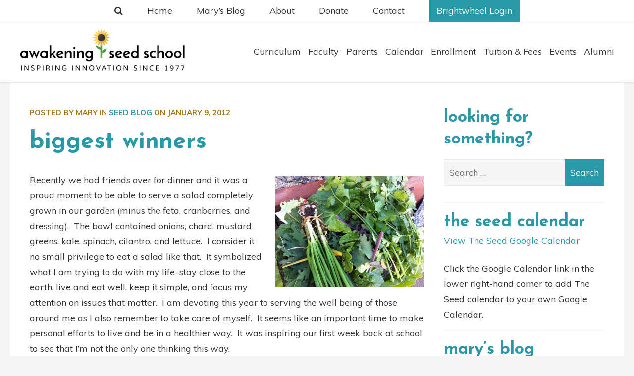

--- FILE ---
content_type: text/html; charset=UTF-8
request_url: https://www.awakeningseedschool.org/2012/01/biggest-winners/
body_size: 16204
content:
<!DOCTYPE html>
<!--[if IE 9]><html class="lt-ie10" lang="en"> <![endif]-->
<!--[if gt IE 8]><!--> <html lang="en"> <!--<![endif]-->
<html lang="en">
<head>
<!-- DO 8/26/25 -->
<!-- Google Tag Manager -->
<script>(function(w,d,s,l,i){w[l]=w[l]||[];w[l].push({'gtm.start':
new Date().getTime(),event:'gtm.js'});var f=d.getElementsByTagName(s)[0],
j=d.createElement(s),dl=l!='dataLayer'?'&l='+l:'';j.async=true;j.src=
'https://www.googletagmanager.com/gtm.js?id='+i+dl;f.parentNode.insertBefore(j,f);
})(window,document,'script','dataLayer','GTM-578SJ4B7');</script>
<!-- End Google Tag Manager -->	
<meta charset="UTF-8">
	<meta name="viewport" content="width=device-width, initial-scale=1.0, maximum-scale=1.0, minimum-scale=1.0, user-scalable=no">
	<meta http-equiv="X-UA-Compatible" content="IE=edge,chrome=1">
	<link rel="shortcut icon" href="https://www.awakeningseedschool.org/wp-content/themes/awakening-seed/images/favicon.png">
	<meta name='robots' content='index, follow, max-image-preview:large, max-snippet:-1, max-video-preview:-1' />

	<!-- This site is optimized with the Yoast SEO plugin v26.8 - https://yoast.com/product/yoast-seo-wordpress/ -->
	<title>Biggest Winners - Awakening Seed School</title>
	<link rel="canonical" href="https://www.awakeningseedschool.org/2012/01/biggest-winners/" />
	<meta property="og:locale" content="en_US" />
	<meta property="og:type" content="article" />
	<meta property="og:title" content="Biggest Winners - Awakening Seed School" />
	<meta property="og:description" content="Recently we had friends over for dinner and it was a proud moment to be able to serve a salad completely grown in our garden (minus the feta, cranberries, and dressing).  The bowl contained onions, chard, mustard greens, kale, spinach, cilantro, and lettuce.  I consider it no small privilege to eat a salad like that.  . . ." />
	<meta property="og:url" content="https://www.awakeningseedschool.org/2012/01/biggest-winners/" />
	<meta property="og:site_name" content="Awakening Seed School" />
	<meta property="article:published_time" content="2012-01-09T21:21:42+00:00" />
	<meta property="article:modified_time" content="2016-05-01T16:03:33+00:00" />
	<meta property="og:image" content="https://www.awakeningseedschool.org/wp-content/uploads/2012/01/IMG_6319-300x224.jpg" />
	<meta name="author" content="Mary" />
	<meta name="twitter:card" content="summary_large_image" />
	<meta name="twitter:label1" content="Written by" />
	<meta name="twitter:data1" content="Mary" />
	<meta name="twitter:label2" content="Est. reading time" />
	<meta name="twitter:data2" content="2 minutes" />
	<script type="application/ld+json" class="yoast-schema-graph">{"@context":"https://schema.org","@graph":[{"@type":"Article","@id":"https://www.awakeningseedschool.org/2012/01/biggest-winners/#article","isPartOf":{"@id":"https://www.awakeningseedschool.org/2012/01/biggest-winners/"},"author":{"name":"Mary","@id":"https://www.awakeningseedschool.org/#/schema/person/50698fe43a92e35133c1b7719e77f669"},"headline":"Biggest Winners","datePublished":"2012-01-09T21:21:42+00:00","dateModified":"2016-05-01T16:03:33+00:00","mainEntityOfPage":{"@id":"https://www.awakeningseedschool.org/2012/01/biggest-winners/"},"wordCount":429,"commentCount":1,"image":{"@id":"https://www.awakeningseedschool.org/2012/01/biggest-winners/#primaryimage"},"thumbnailUrl":"https://www.awakeningseedschool.org/wp-content/uploads/2012/01/IMG_6319-300x224.jpg","articleSection":["Seed Blog"],"inLanguage":"en-US","potentialAction":[{"@type":"CommentAction","name":"Comment","target":["https://www.awakeningseedschool.org/2012/01/biggest-winners/#respond"]}]},{"@type":"WebPage","@id":"https://www.awakeningseedschool.org/2012/01/biggest-winners/","url":"https://www.awakeningseedschool.org/2012/01/biggest-winners/","name":"Biggest Winners - Awakening Seed School","isPartOf":{"@id":"https://www.awakeningseedschool.org/#website"},"primaryImageOfPage":{"@id":"https://www.awakeningseedschool.org/2012/01/biggest-winners/#primaryimage"},"image":{"@id":"https://www.awakeningseedschool.org/2012/01/biggest-winners/#primaryimage"},"thumbnailUrl":"https://www.awakeningseedschool.org/wp-content/uploads/2012/01/IMG_6319-300x224.jpg","datePublished":"2012-01-09T21:21:42+00:00","dateModified":"2016-05-01T16:03:33+00:00","author":{"@id":"https://www.awakeningseedschool.org/#/schema/person/50698fe43a92e35133c1b7719e77f669"},"breadcrumb":{"@id":"https://www.awakeningseedschool.org/2012/01/biggest-winners/#breadcrumb"},"inLanguage":"en-US","potentialAction":[{"@type":"ReadAction","target":["https://www.awakeningseedschool.org/2012/01/biggest-winners/"]}]},{"@type":"ImageObject","inLanguage":"en-US","@id":"https://www.awakeningseedschool.org/2012/01/biggest-winners/#primaryimage","url":"https://www.awakeningseedschool.org/wp-content/uploads/2012/01/IMG_6319.jpg","contentUrl":"https://www.awakeningseedschool.org/wp-content/uploads/2012/01/IMG_6319.jpg","width":2592,"height":1936},{"@type":"BreadcrumbList","@id":"https://www.awakeningseedschool.org/2012/01/biggest-winners/#breadcrumb","itemListElement":[{"@type":"ListItem","position":1,"name":"Home","item":"https://www.awakeningseedschool.org/"},{"@type":"ListItem","position":2,"name":"Mary&#8217;s Blog","item":"https://www.awakeningseedschool.org/marys-blog/"},{"@type":"ListItem","position":3,"name":"Biggest Winners"}]},{"@type":"WebSite","@id":"https://www.awakeningseedschool.org/#website","url":"https://www.awakeningseedschool.org/","name":"Awakening Seed School","description":"Inspiring Innovation Since 1977","potentialAction":[{"@type":"SearchAction","target":{"@type":"EntryPoint","urlTemplate":"https://www.awakeningseedschool.org/?s={search_term_string}"},"query-input":{"@type":"PropertyValueSpecification","valueRequired":true,"valueName":"search_term_string"}}],"inLanguage":"en-US"},{"@type":"Person","@id":"https://www.awakeningseedschool.org/#/schema/person/50698fe43a92e35133c1b7719e77f669","name":"Mary","image":{"@type":"ImageObject","inLanguage":"en-US","@id":"https://www.awakeningseedschool.org/#/schema/person/image/","url":"https://secure.gravatar.com/avatar/eeb4330e09dba77f99325676fad46288ea0a24633fb2e7f07590d70bacdda3e8?s=96&d=mm&r=g","contentUrl":"https://secure.gravatar.com/avatar/eeb4330e09dba77f99325676fad46288ea0a24633fb2e7f07590d70bacdda3e8?s=96&d=mm&r=g","caption":"Mary"},"sameAs":["https://www.awakeningseedschool.org"]}]}</script>
	<!-- / Yoast SEO plugin. -->


<link rel='dns-prefetch' href='//maxcdn.bootstrapcdn.com' />
<link rel='dns-prefetch' href='//fonts.googleapis.com' />
<link rel="alternate" type="application/rss+xml" title="Awakening Seed School &raquo; Biggest Winners Comments Feed" href="https://www.awakeningseedschool.org/2012/01/biggest-winners/feed/" />
<link rel="alternate" title="oEmbed (JSON)" type="application/json+oembed" href="https://www.awakeningseedschool.org/wp-json/oembed/1.0/embed?url=https%3A%2F%2Fwww.awakeningseedschool.org%2F2012%2F01%2Fbiggest-winners%2F" />
<link rel="alternate" title="oEmbed (XML)" type="text/xml+oembed" href="https://www.awakeningseedschool.org/wp-json/oembed/1.0/embed?url=https%3A%2F%2Fwww.awakeningseedschool.org%2F2012%2F01%2Fbiggest-winners%2F&#038;format=xml" />
<style id='wp-img-auto-sizes-contain-inline-css' type='text/css'>
img:is([sizes=auto i],[sizes^="auto," i]){contain-intrinsic-size:3000px 1500px}
/*# sourceURL=wp-img-auto-sizes-contain-inline-css */
</style>
<style id='wp-block-library-inline-css' type='text/css'>
:root{--wp-block-synced-color:#7a00df;--wp-block-synced-color--rgb:122,0,223;--wp-bound-block-color:var(--wp-block-synced-color);--wp-editor-canvas-background:#ddd;--wp-admin-theme-color:#007cba;--wp-admin-theme-color--rgb:0,124,186;--wp-admin-theme-color-darker-10:#006ba1;--wp-admin-theme-color-darker-10--rgb:0,107,160.5;--wp-admin-theme-color-darker-20:#005a87;--wp-admin-theme-color-darker-20--rgb:0,90,135;--wp-admin-border-width-focus:2px}@media (min-resolution:192dpi){:root{--wp-admin-border-width-focus:1.5px}}.wp-element-button{cursor:pointer}:root .has-very-light-gray-background-color{background-color:#eee}:root .has-very-dark-gray-background-color{background-color:#313131}:root .has-very-light-gray-color{color:#eee}:root .has-very-dark-gray-color{color:#313131}:root .has-vivid-green-cyan-to-vivid-cyan-blue-gradient-background{background:linear-gradient(135deg,#00d084,#0693e3)}:root .has-purple-crush-gradient-background{background:linear-gradient(135deg,#34e2e4,#4721fb 50%,#ab1dfe)}:root .has-hazy-dawn-gradient-background{background:linear-gradient(135deg,#faaca8,#dad0ec)}:root .has-subdued-olive-gradient-background{background:linear-gradient(135deg,#fafae1,#67a671)}:root .has-atomic-cream-gradient-background{background:linear-gradient(135deg,#fdd79a,#004a59)}:root .has-nightshade-gradient-background{background:linear-gradient(135deg,#330968,#31cdcf)}:root .has-midnight-gradient-background{background:linear-gradient(135deg,#020381,#2874fc)}:root{--wp--preset--font-size--normal:16px;--wp--preset--font-size--huge:42px}.has-regular-font-size{font-size:1em}.has-larger-font-size{font-size:2.625em}.has-normal-font-size{font-size:var(--wp--preset--font-size--normal)}.has-huge-font-size{font-size:var(--wp--preset--font-size--huge)}.has-text-align-center{text-align:center}.has-text-align-left{text-align:left}.has-text-align-right{text-align:right}.has-fit-text{white-space:nowrap!important}#end-resizable-editor-section{display:none}.aligncenter{clear:both}.items-justified-left{justify-content:flex-start}.items-justified-center{justify-content:center}.items-justified-right{justify-content:flex-end}.items-justified-space-between{justify-content:space-between}.screen-reader-text{border:0;clip-path:inset(50%);height:1px;margin:-1px;overflow:hidden;padding:0;position:absolute;width:1px;word-wrap:normal!important}.screen-reader-text:focus{background-color:#ddd;clip-path:none;color:#444;display:block;font-size:1em;height:auto;left:5px;line-height:normal;padding:15px 23px 14px;text-decoration:none;top:5px;width:auto;z-index:100000}html :where(.has-border-color){border-style:solid}html :where([style*=border-top-color]){border-top-style:solid}html :where([style*=border-right-color]){border-right-style:solid}html :where([style*=border-bottom-color]){border-bottom-style:solid}html :where([style*=border-left-color]){border-left-style:solid}html :where([style*=border-width]){border-style:solid}html :where([style*=border-top-width]){border-top-style:solid}html :where([style*=border-right-width]){border-right-style:solid}html :where([style*=border-bottom-width]){border-bottom-style:solid}html :where([style*=border-left-width]){border-left-style:solid}html :where(img[class*=wp-image-]){height:auto;max-width:100%}:where(figure){margin:0 0 1em}html :where(.is-position-sticky){--wp-admin--admin-bar--position-offset:var(--wp-admin--admin-bar--height,0px)}@media screen and (max-width:600px){html :where(.is-position-sticky){--wp-admin--admin-bar--position-offset:0px}}

/*# sourceURL=wp-block-library-inline-css */
</style><style id='wp-block-heading-inline-css' type='text/css'>
h1:where(.wp-block-heading).has-background,h2:where(.wp-block-heading).has-background,h3:where(.wp-block-heading).has-background,h4:where(.wp-block-heading).has-background,h5:where(.wp-block-heading).has-background,h6:where(.wp-block-heading).has-background{padding:1.25em 2.375em}h1.has-text-align-left[style*=writing-mode]:where([style*=vertical-lr]),h1.has-text-align-right[style*=writing-mode]:where([style*=vertical-rl]),h2.has-text-align-left[style*=writing-mode]:where([style*=vertical-lr]),h2.has-text-align-right[style*=writing-mode]:where([style*=vertical-rl]),h3.has-text-align-left[style*=writing-mode]:where([style*=vertical-lr]),h3.has-text-align-right[style*=writing-mode]:where([style*=vertical-rl]),h4.has-text-align-left[style*=writing-mode]:where([style*=vertical-lr]),h4.has-text-align-right[style*=writing-mode]:where([style*=vertical-rl]),h5.has-text-align-left[style*=writing-mode]:where([style*=vertical-lr]),h5.has-text-align-right[style*=writing-mode]:where([style*=vertical-rl]),h6.has-text-align-left[style*=writing-mode]:where([style*=vertical-lr]),h6.has-text-align-right[style*=writing-mode]:where([style*=vertical-rl]){rotate:180deg}
/*# sourceURL=https://www.awakeningseedschool.org/wp-includes/blocks/heading/style.min.css */
</style>
<style id='wp-block-image-inline-css' type='text/css'>
.wp-block-image>a,.wp-block-image>figure>a{display:inline-block}.wp-block-image img{box-sizing:border-box;height:auto;max-width:100%;vertical-align:bottom}@media not (prefers-reduced-motion){.wp-block-image img.hide{visibility:hidden}.wp-block-image img.show{animation:show-content-image .4s}}.wp-block-image[style*=border-radius] img,.wp-block-image[style*=border-radius]>a{border-radius:inherit}.wp-block-image.has-custom-border img{box-sizing:border-box}.wp-block-image.aligncenter{text-align:center}.wp-block-image.alignfull>a,.wp-block-image.alignwide>a{width:100%}.wp-block-image.alignfull img,.wp-block-image.alignwide img{height:auto;width:100%}.wp-block-image .aligncenter,.wp-block-image .alignleft,.wp-block-image .alignright,.wp-block-image.aligncenter,.wp-block-image.alignleft,.wp-block-image.alignright{display:table}.wp-block-image .aligncenter>figcaption,.wp-block-image .alignleft>figcaption,.wp-block-image .alignright>figcaption,.wp-block-image.aligncenter>figcaption,.wp-block-image.alignleft>figcaption,.wp-block-image.alignright>figcaption{caption-side:bottom;display:table-caption}.wp-block-image .alignleft{float:left;margin:.5em 1em .5em 0}.wp-block-image .alignright{float:right;margin:.5em 0 .5em 1em}.wp-block-image .aligncenter{margin-left:auto;margin-right:auto}.wp-block-image :where(figcaption){margin-bottom:1em;margin-top:.5em}.wp-block-image.is-style-circle-mask img{border-radius:9999px}@supports ((-webkit-mask-image:none) or (mask-image:none)) or (-webkit-mask-image:none){.wp-block-image.is-style-circle-mask img{border-radius:0;-webkit-mask-image:url('data:image/svg+xml;utf8,<svg viewBox="0 0 100 100" xmlns="http://www.w3.org/2000/svg"><circle cx="50" cy="50" r="50"/></svg>');mask-image:url('data:image/svg+xml;utf8,<svg viewBox="0 0 100 100" xmlns="http://www.w3.org/2000/svg"><circle cx="50" cy="50" r="50"/></svg>');mask-mode:alpha;-webkit-mask-position:center;mask-position:center;-webkit-mask-repeat:no-repeat;mask-repeat:no-repeat;-webkit-mask-size:contain;mask-size:contain}}:root :where(.wp-block-image.is-style-rounded img,.wp-block-image .is-style-rounded img){border-radius:9999px}.wp-block-image figure{margin:0}.wp-lightbox-container{display:flex;flex-direction:column;position:relative}.wp-lightbox-container img{cursor:zoom-in}.wp-lightbox-container img:hover+button{opacity:1}.wp-lightbox-container button{align-items:center;backdrop-filter:blur(16px) saturate(180%);background-color:#5a5a5a40;border:none;border-radius:4px;cursor:zoom-in;display:flex;height:20px;justify-content:center;opacity:0;padding:0;position:absolute;right:16px;text-align:center;top:16px;width:20px;z-index:100}@media not (prefers-reduced-motion){.wp-lightbox-container button{transition:opacity .2s ease}}.wp-lightbox-container button:focus-visible{outline:3px auto #5a5a5a40;outline:3px auto -webkit-focus-ring-color;outline-offset:3px}.wp-lightbox-container button:hover{cursor:pointer;opacity:1}.wp-lightbox-container button:focus{opacity:1}.wp-lightbox-container button:focus,.wp-lightbox-container button:hover,.wp-lightbox-container button:not(:hover):not(:active):not(.has-background){background-color:#5a5a5a40;border:none}.wp-lightbox-overlay{box-sizing:border-box;cursor:zoom-out;height:100vh;left:0;overflow:hidden;position:fixed;top:0;visibility:hidden;width:100%;z-index:100000}.wp-lightbox-overlay .close-button{align-items:center;cursor:pointer;display:flex;justify-content:center;min-height:40px;min-width:40px;padding:0;position:absolute;right:calc(env(safe-area-inset-right) + 16px);top:calc(env(safe-area-inset-top) + 16px);z-index:5000000}.wp-lightbox-overlay .close-button:focus,.wp-lightbox-overlay .close-button:hover,.wp-lightbox-overlay .close-button:not(:hover):not(:active):not(.has-background){background:none;border:none}.wp-lightbox-overlay .lightbox-image-container{height:var(--wp--lightbox-container-height);left:50%;overflow:hidden;position:absolute;top:50%;transform:translate(-50%,-50%);transform-origin:top left;width:var(--wp--lightbox-container-width);z-index:9999999999}.wp-lightbox-overlay .wp-block-image{align-items:center;box-sizing:border-box;display:flex;height:100%;justify-content:center;margin:0;position:relative;transform-origin:0 0;width:100%;z-index:3000000}.wp-lightbox-overlay .wp-block-image img{height:var(--wp--lightbox-image-height);min-height:var(--wp--lightbox-image-height);min-width:var(--wp--lightbox-image-width);width:var(--wp--lightbox-image-width)}.wp-lightbox-overlay .wp-block-image figcaption{display:none}.wp-lightbox-overlay button{background:none;border:none}.wp-lightbox-overlay .scrim{background-color:#fff;height:100%;opacity:.9;position:absolute;width:100%;z-index:2000000}.wp-lightbox-overlay.active{visibility:visible}@media not (prefers-reduced-motion){.wp-lightbox-overlay.active{animation:turn-on-visibility .25s both}.wp-lightbox-overlay.active img{animation:turn-on-visibility .35s both}.wp-lightbox-overlay.show-closing-animation:not(.active){animation:turn-off-visibility .35s both}.wp-lightbox-overlay.show-closing-animation:not(.active) img{animation:turn-off-visibility .25s both}.wp-lightbox-overlay.zoom.active{animation:none;opacity:1;visibility:visible}.wp-lightbox-overlay.zoom.active .lightbox-image-container{animation:lightbox-zoom-in .4s}.wp-lightbox-overlay.zoom.active .lightbox-image-container img{animation:none}.wp-lightbox-overlay.zoom.active .scrim{animation:turn-on-visibility .4s forwards}.wp-lightbox-overlay.zoom.show-closing-animation:not(.active){animation:none}.wp-lightbox-overlay.zoom.show-closing-animation:not(.active) .lightbox-image-container{animation:lightbox-zoom-out .4s}.wp-lightbox-overlay.zoom.show-closing-animation:not(.active) .lightbox-image-container img{animation:none}.wp-lightbox-overlay.zoom.show-closing-animation:not(.active) .scrim{animation:turn-off-visibility .4s forwards}}@keyframes show-content-image{0%{visibility:hidden}99%{visibility:hidden}to{visibility:visible}}@keyframes turn-on-visibility{0%{opacity:0}to{opacity:1}}@keyframes turn-off-visibility{0%{opacity:1;visibility:visible}99%{opacity:0;visibility:visible}to{opacity:0;visibility:hidden}}@keyframes lightbox-zoom-in{0%{transform:translate(calc((-100vw + var(--wp--lightbox-scrollbar-width))/2 + var(--wp--lightbox-initial-left-position)),calc(-50vh + var(--wp--lightbox-initial-top-position))) scale(var(--wp--lightbox-scale))}to{transform:translate(-50%,-50%) scale(1)}}@keyframes lightbox-zoom-out{0%{transform:translate(-50%,-50%) scale(1);visibility:visible}99%{visibility:visible}to{transform:translate(calc((-100vw + var(--wp--lightbox-scrollbar-width))/2 + var(--wp--lightbox-initial-left-position)),calc(-50vh + var(--wp--lightbox-initial-top-position))) scale(var(--wp--lightbox-scale));visibility:hidden}}
/*# sourceURL=https://www.awakeningseedschool.org/wp-includes/blocks/image/style.min.css */
</style>
<style id='wp-block-columns-inline-css' type='text/css'>
.wp-block-columns{box-sizing:border-box;display:flex;flex-wrap:wrap!important}@media (min-width:782px){.wp-block-columns{flex-wrap:nowrap!important}}.wp-block-columns{align-items:normal!important}.wp-block-columns.are-vertically-aligned-top{align-items:flex-start}.wp-block-columns.are-vertically-aligned-center{align-items:center}.wp-block-columns.are-vertically-aligned-bottom{align-items:flex-end}@media (max-width:781px){.wp-block-columns:not(.is-not-stacked-on-mobile)>.wp-block-column{flex-basis:100%!important}}@media (min-width:782px){.wp-block-columns:not(.is-not-stacked-on-mobile)>.wp-block-column{flex-basis:0;flex-grow:1}.wp-block-columns:not(.is-not-stacked-on-mobile)>.wp-block-column[style*=flex-basis]{flex-grow:0}}.wp-block-columns.is-not-stacked-on-mobile{flex-wrap:nowrap!important}.wp-block-columns.is-not-stacked-on-mobile>.wp-block-column{flex-basis:0;flex-grow:1}.wp-block-columns.is-not-stacked-on-mobile>.wp-block-column[style*=flex-basis]{flex-grow:0}:where(.wp-block-columns){margin-bottom:1.75em}:where(.wp-block-columns.has-background){padding:1.25em 2.375em}.wp-block-column{flex-grow:1;min-width:0;overflow-wrap:break-word;word-break:break-word}.wp-block-column.is-vertically-aligned-top{align-self:flex-start}.wp-block-column.is-vertically-aligned-center{align-self:center}.wp-block-column.is-vertically-aligned-bottom{align-self:flex-end}.wp-block-column.is-vertically-aligned-stretch{align-self:stretch}.wp-block-column.is-vertically-aligned-bottom,.wp-block-column.is-vertically-aligned-center,.wp-block-column.is-vertically-aligned-top{width:100%}
/*# sourceURL=https://www.awakeningseedschool.org/wp-includes/blocks/columns/style.min.css */
</style>
<style id='wp-block-group-inline-css' type='text/css'>
.wp-block-group{box-sizing:border-box}:where(.wp-block-group.wp-block-group-is-layout-constrained){position:relative}
/*# sourceURL=https://www.awakeningseedschool.org/wp-includes/blocks/group/style.min.css */
</style>
<style id='wp-block-paragraph-inline-css' type='text/css'>
.is-small-text{font-size:.875em}.is-regular-text{font-size:1em}.is-large-text{font-size:2.25em}.is-larger-text{font-size:3em}.has-drop-cap:not(:focus):first-letter{float:left;font-size:8.4em;font-style:normal;font-weight:100;line-height:.68;margin:.05em .1em 0 0;text-transform:uppercase}body.rtl .has-drop-cap:not(:focus):first-letter{float:none;margin-left:.1em}p.has-drop-cap.has-background{overflow:hidden}:root :where(p.has-background){padding:1.25em 2.375em}:where(p.has-text-color:not(.has-link-color)) a{color:inherit}p.has-text-align-left[style*="writing-mode:vertical-lr"],p.has-text-align-right[style*="writing-mode:vertical-rl"]{rotate:180deg}
/*# sourceURL=https://www.awakeningseedschool.org/wp-includes/blocks/paragraph/style.min.css */
</style>
<style id='global-styles-inline-css' type='text/css'>
:root{--wp--preset--aspect-ratio--square: 1;--wp--preset--aspect-ratio--4-3: 4/3;--wp--preset--aspect-ratio--3-4: 3/4;--wp--preset--aspect-ratio--3-2: 3/2;--wp--preset--aspect-ratio--2-3: 2/3;--wp--preset--aspect-ratio--16-9: 16/9;--wp--preset--aspect-ratio--9-16: 9/16;--wp--preset--color--black: #000000;--wp--preset--color--cyan-bluish-gray: #abb8c3;--wp--preset--color--white: #ffffff;--wp--preset--color--pale-pink: #f78da7;--wp--preset--color--vivid-red: #cf2e2e;--wp--preset--color--luminous-vivid-orange: #ff6900;--wp--preset--color--luminous-vivid-amber: #fcb900;--wp--preset--color--light-green-cyan: #7bdcb5;--wp--preset--color--vivid-green-cyan: #00d084;--wp--preset--color--pale-cyan-blue: #8ed1fc;--wp--preset--color--vivid-cyan-blue: #0693e3;--wp--preset--color--vivid-purple: #9b51e0;--wp--preset--gradient--vivid-cyan-blue-to-vivid-purple: linear-gradient(135deg,rgb(6,147,227) 0%,rgb(155,81,224) 100%);--wp--preset--gradient--light-green-cyan-to-vivid-green-cyan: linear-gradient(135deg,rgb(122,220,180) 0%,rgb(0,208,130) 100%);--wp--preset--gradient--luminous-vivid-amber-to-luminous-vivid-orange: linear-gradient(135deg,rgb(252,185,0) 0%,rgb(255,105,0) 100%);--wp--preset--gradient--luminous-vivid-orange-to-vivid-red: linear-gradient(135deg,rgb(255,105,0) 0%,rgb(207,46,46) 100%);--wp--preset--gradient--very-light-gray-to-cyan-bluish-gray: linear-gradient(135deg,rgb(238,238,238) 0%,rgb(169,184,195) 100%);--wp--preset--gradient--cool-to-warm-spectrum: linear-gradient(135deg,rgb(74,234,220) 0%,rgb(151,120,209) 20%,rgb(207,42,186) 40%,rgb(238,44,130) 60%,rgb(251,105,98) 80%,rgb(254,248,76) 100%);--wp--preset--gradient--blush-light-purple: linear-gradient(135deg,rgb(255,206,236) 0%,rgb(152,150,240) 100%);--wp--preset--gradient--blush-bordeaux: linear-gradient(135deg,rgb(254,205,165) 0%,rgb(254,45,45) 50%,rgb(107,0,62) 100%);--wp--preset--gradient--luminous-dusk: linear-gradient(135deg,rgb(255,203,112) 0%,rgb(199,81,192) 50%,rgb(65,88,208) 100%);--wp--preset--gradient--pale-ocean: linear-gradient(135deg,rgb(255,245,203) 0%,rgb(182,227,212) 50%,rgb(51,167,181) 100%);--wp--preset--gradient--electric-grass: linear-gradient(135deg,rgb(202,248,128) 0%,rgb(113,206,126) 100%);--wp--preset--gradient--midnight: linear-gradient(135deg,rgb(2,3,129) 0%,rgb(40,116,252) 100%);--wp--preset--font-size--small: 13px;--wp--preset--font-size--medium: 20px;--wp--preset--font-size--large: 36px;--wp--preset--font-size--x-large: 42px;--wp--preset--spacing--20: 0.44rem;--wp--preset--spacing--30: 0.67rem;--wp--preset--spacing--40: 1rem;--wp--preset--spacing--50: 1.5rem;--wp--preset--spacing--60: 2.25rem;--wp--preset--spacing--70: 3.38rem;--wp--preset--spacing--80: 5.06rem;--wp--preset--shadow--natural: 6px 6px 9px rgba(0, 0, 0, 0.2);--wp--preset--shadow--deep: 12px 12px 50px rgba(0, 0, 0, 0.4);--wp--preset--shadow--sharp: 6px 6px 0px rgba(0, 0, 0, 0.2);--wp--preset--shadow--outlined: 6px 6px 0px -3px rgb(255, 255, 255), 6px 6px rgb(0, 0, 0);--wp--preset--shadow--crisp: 6px 6px 0px rgb(0, 0, 0);}:where(.is-layout-flex){gap: 0.5em;}:where(.is-layout-grid){gap: 0.5em;}body .is-layout-flex{display: flex;}.is-layout-flex{flex-wrap: wrap;align-items: center;}.is-layout-flex > :is(*, div){margin: 0;}body .is-layout-grid{display: grid;}.is-layout-grid > :is(*, div){margin: 0;}:where(.wp-block-columns.is-layout-flex){gap: 2em;}:where(.wp-block-columns.is-layout-grid){gap: 2em;}:where(.wp-block-post-template.is-layout-flex){gap: 1.25em;}:where(.wp-block-post-template.is-layout-grid){gap: 1.25em;}.has-black-color{color: var(--wp--preset--color--black) !important;}.has-cyan-bluish-gray-color{color: var(--wp--preset--color--cyan-bluish-gray) !important;}.has-white-color{color: var(--wp--preset--color--white) !important;}.has-pale-pink-color{color: var(--wp--preset--color--pale-pink) !important;}.has-vivid-red-color{color: var(--wp--preset--color--vivid-red) !important;}.has-luminous-vivid-orange-color{color: var(--wp--preset--color--luminous-vivid-orange) !important;}.has-luminous-vivid-amber-color{color: var(--wp--preset--color--luminous-vivid-amber) !important;}.has-light-green-cyan-color{color: var(--wp--preset--color--light-green-cyan) !important;}.has-vivid-green-cyan-color{color: var(--wp--preset--color--vivid-green-cyan) !important;}.has-pale-cyan-blue-color{color: var(--wp--preset--color--pale-cyan-blue) !important;}.has-vivid-cyan-blue-color{color: var(--wp--preset--color--vivid-cyan-blue) !important;}.has-vivid-purple-color{color: var(--wp--preset--color--vivid-purple) !important;}.has-black-background-color{background-color: var(--wp--preset--color--black) !important;}.has-cyan-bluish-gray-background-color{background-color: var(--wp--preset--color--cyan-bluish-gray) !important;}.has-white-background-color{background-color: var(--wp--preset--color--white) !important;}.has-pale-pink-background-color{background-color: var(--wp--preset--color--pale-pink) !important;}.has-vivid-red-background-color{background-color: var(--wp--preset--color--vivid-red) !important;}.has-luminous-vivid-orange-background-color{background-color: var(--wp--preset--color--luminous-vivid-orange) !important;}.has-luminous-vivid-amber-background-color{background-color: var(--wp--preset--color--luminous-vivid-amber) !important;}.has-light-green-cyan-background-color{background-color: var(--wp--preset--color--light-green-cyan) !important;}.has-vivid-green-cyan-background-color{background-color: var(--wp--preset--color--vivid-green-cyan) !important;}.has-pale-cyan-blue-background-color{background-color: var(--wp--preset--color--pale-cyan-blue) !important;}.has-vivid-cyan-blue-background-color{background-color: var(--wp--preset--color--vivid-cyan-blue) !important;}.has-vivid-purple-background-color{background-color: var(--wp--preset--color--vivid-purple) !important;}.has-black-border-color{border-color: var(--wp--preset--color--black) !important;}.has-cyan-bluish-gray-border-color{border-color: var(--wp--preset--color--cyan-bluish-gray) !important;}.has-white-border-color{border-color: var(--wp--preset--color--white) !important;}.has-pale-pink-border-color{border-color: var(--wp--preset--color--pale-pink) !important;}.has-vivid-red-border-color{border-color: var(--wp--preset--color--vivid-red) !important;}.has-luminous-vivid-orange-border-color{border-color: var(--wp--preset--color--luminous-vivid-orange) !important;}.has-luminous-vivid-amber-border-color{border-color: var(--wp--preset--color--luminous-vivid-amber) !important;}.has-light-green-cyan-border-color{border-color: var(--wp--preset--color--light-green-cyan) !important;}.has-vivid-green-cyan-border-color{border-color: var(--wp--preset--color--vivid-green-cyan) !important;}.has-pale-cyan-blue-border-color{border-color: var(--wp--preset--color--pale-cyan-blue) !important;}.has-vivid-cyan-blue-border-color{border-color: var(--wp--preset--color--vivid-cyan-blue) !important;}.has-vivid-purple-border-color{border-color: var(--wp--preset--color--vivid-purple) !important;}.has-vivid-cyan-blue-to-vivid-purple-gradient-background{background: var(--wp--preset--gradient--vivid-cyan-blue-to-vivid-purple) !important;}.has-light-green-cyan-to-vivid-green-cyan-gradient-background{background: var(--wp--preset--gradient--light-green-cyan-to-vivid-green-cyan) !important;}.has-luminous-vivid-amber-to-luminous-vivid-orange-gradient-background{background: var(--wp--preset--gradient--luminous-vivid-amber-to-luminous-vivid-orange) !important;}.has-luminous-vivid-orange-to-vivid-red-gradient-background{background: var(--wp--preset--gradient--luminous-vivid-orange-to-vivid-red) !important;}.has-very-light-gray-to-cyan-bluish-gray-gradient-background{background: var(--wp--preset--gradient--very-light-gray-to-cyan-bluish-gray) !important;}.has-cool-to-warm-spectrum-gradient-background{background: var(--wp--preset--gradient--cool-to-warm-spectrum) !important;}.has-blush-light-purple-gradient-background{background: var(--wp--preset--gradient--blush-light-purple) !important;}.has-blush-bordeaux-gradient-background{background: var(--wp--preset--gradient--blush-bordeaux) !important;}.has-luminous-dusk-gradient-background{background: var(--wp--preset--gradient--luminous-dusk) !important;}.has-pale-ocean-gradient-background{background: var(--wp--preset--gradient--pale-ocean) !important;}.has-electric-grass-gradient-background{background: var(--wp--preset--gradient--electric-grass) !important;}.has-midnight-gradient-background{background: var(--wp--preset--gradient--midnight) !important;}.has-small-font-size{font-size: var(--wp--preset--font-size--small) !important;}.has-medium-font-size{font-size: var(--wp--preset--font-size--medium) !important;}.has-large-font-size{font-size: var(--wp--preset--font-size--large) !important;}.has-x-large-font-size{font-size: var(--wp--preset--font-size--x-large) !important;}
:where(.wp-block-columns.is-layout-flex){gap: 2em;}:where(.wp-block-columns.is-layout-grid){gap: 2em;}
/*# sourceURL=global-styles-inline-css */
</style>
<style id='core-block-supports-inline-css' type='text/css'>
.wp-container-core-group-is-layout-ad2f72ca{flex-wrap:nowrap;}.wp-container-core-columns-is-layout-9d6595d7{flex-wrap:nowrap;}
/*# sourceURL=core-block-supports-inline-css */
</style>

<style id='classic-theme-styles-inline-css' type='text/css'>
/*! This file is auto-generated */
.wp-block-button__link{color:#fff;background-color:#32373c;border-radius:9999px;box-shadow:none;text-decoration:none;padding:calc(.667em + 2px) calc(1.333em + 2px);font-size:1.125em}.wp-block-file__button{background:#32373c;color:#fff;text-decoration:none}
/*# sourceURL=/wp-includes/css/classic-themes.min.css */
</style>
<link rel='stylesheet' id='mb.YTPlayer_css-css' href='https://www.awakeningseedschool.org/wp-content/plugins/wpmbytplayer/css/mb.YTPlayer.css?ver=2.0.11' type='text/css' media='screen' />
<link rel='stylesheet' id='font-awesome-css' href='//maxcdn.bootstrapcdn.com/font-awesome/4.5.0/css/font-awesome.min.css' type='text/css' media='all' />
<link rel='stylesheet' id='web-fonts-css' href='//fonts.googleapis.com/css?family=Josefin+Sans%3A400%2C300%2C700%7CMuli%3A400%2C700%7CLibre+Baskerville%3A400%2C700' type='text/css' media='all' />
<link rel='stylesheet' id='main-css' href='https://www.awakeningseedschool.org/wp-content/themes/awakening-seed/style.css' type='text/css' media='all' />
<link rel='stylesheet' id='fancybox-css' href='https://www.awakeningseedschool.org/wp-content/plugins/easy-fancybox/fancybox/1.5.4/jquery.fancybox.css?ver=1769281260' type='text/css' media='screen' />
<script type="text/javascript" src="https://www.awakeningseedschool.org/wp-includes/js/jquery/jquery.min.js?ver=3.7.1" id="jquery-core-js"></script>
<script type="text/javascript" src="https://www.awakeningseedschool.org/wp-includes/js/jquery/jquery-migrate.min.js?ver=3.4.1" id="jquery-migrate-js"></script>
<script type="text/javascript" src="https://www.awakeningseedschool.org/wp-content/themes/awakening-seed/compiled/base.min.js" id="basejs-js"></script>
<link rel="https://api.w.org/" href="https://www.awakeningseedschool.org/wp-json/" /><link rel="alternate" title="JSON" type="application/json" href="https://www.awakeningseedschool.org/wp-json/wp/v2/posts/1488" /><style id="sccss">.content__cover .overlay span,
.content__cover .overlay,
a {transition: all 0.3s ease;}

.nav__menu ul ul li a {
	padding: 0.75em 1em;
	line-height: 1.5;
}

.content__side {
	max-width: 324px;
}

@media screen and (max-width: 999px) {
	.content__side {
		max-width: 100%;
	}
}

@media screen and (max-width: 1024px) {
  .nav__list li a {
      float: none;
      clear: both;
  }
	.nav__menu ul ul li a {
		padding: 0.333em 0 !important;
	}
}
</style></head>
	<body data-rsssl=1 class="wp-singular post-template-default single single-post postid-1488 single-format-standard wp-theme-awakening-seed page_post">
<!-- Google Tag Manager (noscript) -->
<noscript><iframe src="https://www.googletagmanager.com/ns.html?id=GTM-578SJ4B7"
height="0" width="0" style="display:none;visibility:hidden"></iframe></noscript>
<!-- End Google Tag Manager (noscript) -->
	<div class="layout">
		<header class="header" role="banner">
			<div class="header__parts">
				<div class="header__wrapper">
					<a class="header__part" href="#search"><i class="fa fa-search"></i><span class="screen-reader-text">Search</span></a>
					<a class="header__part" href="https://www.awakeningseedschool.org">Home</a>
					<a class="header__part" href="https://www.awakeningseedschool.org/marys-blog/">Mary’s Blog</a>
					<a class="header__part" href="https://www.awakeningseedschool.org/about/">About</a>
					<a class="header__part" href="https://www.awakeningseedschool.org/donate/">Donate</a>
					<a class="header__part" href="https://www.awakeningseedschool.org/contact/">Contact</a>
					<a class="header__part cta" target="_blank" href="https://mybrightwheel.com/">Brightwheel Login</a>
				</div>
			</div>

			<div id="search" class="modalDialog">
				<div>
					<a href="#close" class="close">&times;</a>
					<h2>Looking for something? Try searching for it!</h2>
					<form role="search" method="get" class="search-form" action="https://www.awakeningseedschool.org/">
				<label>
					<span class="screen-reader-text">Search for:</span>
					<input type="search" class="search-field" placeholder="Search &hellip;" value="" name="s" />
				</label>
				<input type="submit" class="search-submit" value="Search" />
			</form>				</div>
			</div>

			<div class="header__wrapper">
				<div class="header__burger">
					<div class="header__burger-ico"></div>
				</div>
				<div class="header__main">
					<div class="header__site">
						<a class="header__home" href="https://www.awakeningseedschool.org">
							<img class="header__logo header__logo_black" src="https://www.awakeningseedschool.org/wp-content/themes/awakening-seed/images/awakening-seed-school-logo.png" draggable="false" width="333" height="87" alt="Awakening Seed School">
						</a>
					</div>
					<nav class="nav" role="navigation">
						<div class="nav__menu clearfix">
							<ul id="menu" class="nav__list clearfix"><li id="menu-item-4063" class="menu-item menu-item-type-post_type menu-item-object-page menu-item-has-children menu-item-4063"><a href="https://www.awakeningseedschool.org/curriculum/">Curriculum<span></span></a>
<ul class="sub-menu">
	<li id="menu-item-4064" class="menu-item menu-item-type-post_type menu-item-object-page menu-item-4064"><a href="https://www.awakeningseedschool.org/curriculum/toddler-1s/">Toddler 1s<span></span></a></li>
	<li id="menu-item-4065" class="menu-item menu-item-type-post_type menu-item-object-page menu-item-4065"><a href="https://www.awakeningseedschool.org/curriculum/toddler-2s/">Toddler 2s<span></span></a></li>
	<li id="menu-item-4066" class="menu-item menu-item-type-post_type menu-item-object-page menu-item-4066"><a href="https://www.awakeningseedschool.org/curriculum/early-3s/">Early 3s<span></span></a></li>
	<li id="menu-item-4067" class="menu-item menu-item-type-post_type menu-item-object-page menu-item-4067"><a href="https://www.awakeningseedschool.org/curriculum/preschool-3s/">Preschool 3s<span></span></a></li>
	<li id="menu-item-4068" class="menu-item menu-item-type-post_type menu-item-object-page menu-item-4068"><a href="https://www.awakeningseedschool.org/curriculum/preschool-4s/">Preschool 4s<span></span></a></li>
	<li id="menu-item-4069" class="menu-item menu-item-type-post_type menu-item-object-page menu-item-4069"><a href="https://www.awakeningseedschool.org/curriculum/prek/">PreK<span></span></a></li>
	<li id="menu-item-4070" class="menu-item menu-item-type-post_type menu-item-object-page menu-item-4070"><a href="https://www.awakeningseedschool.org/curriculum/k-1/">Kindergarten<span></span></a></li>
	<li id="menu-item-4071" class="menu-item menu-item-type-post_type menu-item-object-page menu-item-4071"><a href="https://www.awakeningseedschool.org/curriculum/grades-1-2/">Grades 1 &#038; 2<span></span></a></li>
	<li id="menu-item-4072" class="menu-item menu-item-type-post_type menu-item-object-page menu-item-4072"><a href="https://www.awakeningseedschool.org/curriculum/grades-3-4/">Grades 3 &amp; 4<span></span></a></li>
	<li id="menu-item-4073" class="menu-item menu-item-type-post_type menu-item-object-page menu-item-4073"><a href="https://www.awakeningseedschool.org/curriculum/special-programs/">Special Programs<span></span></a></li>
</ul>
</li>
<li id="menu-item-4529" class="menu-item menu-item-type-post_type menu-item-object-page menu-item-has-children menu-item-4529"><a href="https://www.awakeningseedschool.org/faculty/">Faculty<span></span></a>
<ul class="sub-menu">
	<li id="menu-item-4485" class="menu-item menu-item-type-taxonomy menu-item-object-as_fac_category menu-item-4485"><a href="https://www.awakeningseedschool.org/faculty-category/administration/">Administration<span></span></a></li>
	<li id="menu-item-4488" class="menu-item menu-item-type-taxonomy menu-item-object-as_fac_category menu-item-4488"><a href="https://www.awakeningseedschool.org/faculty-category/lead-teachers/">Lead Teachers<span></span></a></li>
	<li id="menu-item-4487" class="menu-item menu-item-type-taxonomy menu-item-object-as_fac_category menu-item-4487"><a href="https://www.awakeningseedschool.org/faculty-category/assistant-teachers/">Assistant Teachers<span></span></a></li>
	<li id="menu-item-4489" class="menu-item menu-item-type-taxonomy menu-item-object-as_fac_category menu-item-4489"><a href="https://www.awakeningseedschool.org/faculty-category/specials-teachers/">Specials Teachers<span></span></a></li>
	<li id="menu-item-4486" class="menu-item menu-item-type-taxonomy menu-item-object-as_fac_category menu-item-4486"><a href="https://www.awakeningseedschool.org/faculty-category/after-school/">After School<span></span></a></li>
</ul>
</li>
<li id="menu-item-4086" class="menu-item menu-item-type-post_type menu-item-object-page menu-item-has-children menu-item-4086"><a href="https://www.awakeningseedschool.org/parents/">Parents<span></span></a>
<ul class="sub-menu">
	<li id="menu-item-5928" class="menu-item menu-item-type-post_type menu-item-object-page menu-item-5928"><a href="https://www.awakeningseedschool.org/parents/prospective-parents/">Prospective Parents<span></span></a></li>
	<li id="menu-item-4087" class="menu-item menu-item-type-post_type menu-item-object-page menu-item-4087"><a href="https://www.awakeningseedschool.org/parents/parent-handbook/">Parent Handbook<span></span></a></li>
	<li id="menu-item-5935" class="menu-item menu-item-type-post_type menu-item-object-page menu-item-5935"><a href="https://www.awakeningseedschool.org/parents/resources/">Resources<span></span></a></li>
	<li id="menu-item-7889" class="menu-item menu-item-type-post_type menu-item-object-page menu-item-7889"><a href="https://www.awakeningseedschool.org/parents/apa/">Awakening Seed Parents’ Association<span></span></a></li>
</ul>
</li>
<li id="menu-item-4078" class="menu-item menu-item-type-post_type menu-item-object-page menu-item-has-children menu-item-4078"><a href="https://www.awakeningseedschool.org/calendar/">Calendar<span></span></a>
<ul class="sub-menu">
	<li id="menu-item-4079" class="menu-item menu-item-type-post_type menu-item-object-page menu-item-4079"><a href="https://www.awakeningseedschool.org/monthly-calendar/">Monthly Calendar<span></span></a></li>
</ul>
</li>
<li id="menu-item-6041" class="menu-item menu-item-type-post_type menu-item-object-page menu-item-6041"><a href="https://www.awakeningseedschool.org/enrollment/">Enrollment<span></span></a></li>
<li id="menu-item-4080" class="menu-item menu-item-type-post_type menu-item-object-page menu-item-has-children menu-item-4080"><a href="https://www.awakeningseedschool.org/tuition-fees/">Tuition &#038; Fees<span></span></a>
<ul class="sub-menu">
	<li id="menu-item-9720" class="menu-item menu-item-type-post_type menu-item-object-page menu-item-9720"><a href="https://www.awakeningseedschool.org/tuition-fees/tuition-scholarships-tax-credit-donations/">Tuition Scholarships &#038; Tax Credit Donations<span></span></a></li>
</ul>
</li>
<li id="menu-item-4081" class="menu-item menu-item-type-post_type menu-item-object-page menu-item-has-children menu-item-4081"><a href="https://www.awakeningseedschool.org/school-info/">Events<span></span></a>
<ul class="sub-menu">
	<li id="menu-item-7961" class="menu-item menu-item-type-post_type menu-item-object-page menu-item-7961"><a href="https://www.awakeningseedschool.org/school-info/tie-dye-day/">Tie-Dye Day<span></span></a></li>
	<li id="menu-item-5878" class="menu-item menu-item-type-post_type menu-item-object-page menu-item-5878"><a href="https://www.awakeningseedschool.org/school-info/halloween-carnival/">Fall Festival<span></span></a></li>
	<li id="menu-item-5877" class="menu-item menu-item-type-post_type menu-item-object-page menu-item-5877"><a href="https://www.awakeningseedschool.org/brick-campaign/">Brick Campaign<span></span></a></li>
	<li id="menu-item-4083" class="menu-item menu-item-type-post_type menu-item-object-page menu-item-4083"><a href="https://www.awakeningseedschool.org/school-info/seed-history/">Seed History<span></span></a></li>
	<li id="menu-item-4650" class="menu-item menu-item-type-post_type menu-item-object-page menu-item-4650"><a href="https://www.awakeningseedschool.org/school-info/school-songs/">School Song<span></span></a></li>
</ul>
</li>
<li id="menu-item-4564" class="alumni-parent menu-item menu-item-type-post_type menu-item-object-page menu-item-has-children menu-item-4564"><a href="https://www.awakeningseedschool.org/alumni-connection/">Alumni<span></span></a>
<ul class="sub-menu">
	<li id="menu-item-5114" class="menu-item menu-item-type-post_type menu-item-object-page menu-item-5114"><a href="https://www.awakeningseedschool.org/alumni/">All Alumni<span></span></a></li>
</ul>
</li>
</ul>						</div>
					</nav>
				</div>
			</div>
		</header>

	<section class="section section_post">
		<div class="section__inner">

			<section class="content">

				<div class="content__grid">

					
						<div class="content__main" role="main">

							<div class="content__cover">
															</div>

							<article class="content__post">
								<div class="content__info">Posted by Mary in <a href="https://www.awakeningseedschool.org/category/seed-blog/" rel="category tag">Seed Blog</a> on <time datetime="2012-01-09" pubdate>January 9, 2012</time></div>
								<h1 class="title_h1">Biggest Winners</h1>
								<article id="post-1488" class="post-1488 post type-post status-publish format-standard hentry category-seed-blog">

	<div class="entry-content">
		<p><a href="https://www.awakeningseedschool.org/wp-content/uploads/2012/01/IMG_6319.jpg"><img fetchpriority="high" decoding="async" class="alignright size-medium wp-image-1490" title="winter salad" src="https://www.awakeningseedschool.org/wp-content/uploads/2012/01/IMG_6319-300x224.jpg" alt="" width="300" height="224" srcset="https://www.awakeningseedschool.org/wp-content/uploads/2012/01/IMG_6319-300x224.jpg 300w, https://www.awakeningseedschool.org/wp-content/uploads/2012/01/IMG_6319-768x574.jpg 768w, https://www.awakeningseedschool.org/wp-content/uploads/2012/01/IMG_6319-1024x765.jpg 1024w, https://www.awakeningseedschool.org/wp-content/uploads/2012/01/IMG_6319-1200x896.jpg 1200w" sizes="(max-width: 300px) 100vw, 300px" /></a>Recently we had friends over for dinner and it was a proud moment to be able to serve a salad completely grown in our garden (minus the feta, cranberries, and dressing).  The bowl contained onions, chard, mustard greens, kale, spinach, cilantro, and lettuce.  I consider it no small privilege to eat a salad like that.  It symbolized what I am trying to do with my life&#8211;stay close to the earth, live and eat well, keep it simple, and focus my attention on issues that matter.  I am devoting this year to serving the well being of those around me as I also remember to take care of myself.  It seems like an important time to make personal efforts to live and be in a healthier way.  It was inspiring our first week back at school to see that I’m not the only one thinking this way.</p>
<p>Based on the TV show, <em>Biggest Loser</em>, our assistant director cooked up a plan to motivate the staff to get healthier.  Because it’s the Seed, we’re calling the plan <em>Biggest Winners!</em>  Involvement is optional and there are several ways to be involved, including logging exercise time, weight loss (pounds or percentage), and eating better.  Participants also have the choice of competing for a cash pool created by everyone adding five dollars for participating.  Each person has a different reason for participating.  One staff member wants to be able to wear all of the pants hanging in her closet.  Another one wants better aerodynamics for bike riding.  Some are only doing the fitness part and others are going for the whole program.  Each person checks in on Thursdays and keeps track of weight, exercise time, type of exercise, and reflects on the kind of food eaten each day.  It’s an honor system with built-in accountability.</p>
<p>There was a big buzz around the Seed all last week and I noticed a huge increase in conversations about healthy food choices, exchanging recipes, and advice for wiser nutritional options for favorite calorie-dense foods.  Talk about kinds of exercise and metabolism at various stages of life flowed freely.  Returning back to school after the weekend, I heard several celebratory chats between staff members offering encouragement for pounds lost and recorded exercise time.</p>
<p>Although it’s a competition, it feels more like a big support group to help everyone to improve their quality of life.  If we can do that for each other, we are also modeling for children both supportive behavior and healthier living.  Accomplishing that, we are all the biggest winners.</p>
<div></div>
	</div>

	<footer class="entry-footer">
			</footer>
</article>							</article>

							
							
	<nav class="navigation post-navigation" aria-label="Posts">
		<h2 class="screen-reader-text">Post navigation</h2>
		<div class="nav-links"><div class="nav-previous"><a href="https://www.awakeningseedschool.org/2012/01/footprints-on-the-planet/" rel="prev">Footprints on the Planet</a></div><div class="nav-next"><a href="https://www.awakeningseedschool.org/2012/01/kale-pasta/" rel="next">Kale Pasta</a></div></div>
	</nav>
							<div class="content__comments">
								
<div id="comments" class="comments-area">

			<h2 class="comments-title">
			One thought on &ldquo;<span>Biggest Winners</span>&rdquo;		</h2>

		
		<ol class="comment-list">
					<li id="comment-122" class="comment even thread-even depth-1">
			<article id="div-comment-122" class="comment-body">
				<footer class="comment-meta">
					<div class="comment-author vcard">
						<img alt='' src='https://secure.gravatar.com/avatar/ef03c1b8696f839dca89ff53aaaba401af05d636992406d726ec7de630d2cb31?s=32&#038;d=mm&#038;r=g' srcset='https://secure.gravatar.com/avatar/ef03c1b8696f839dca89ff53aaaba401af05d636992406d726ec7de630d2cb31?s=64&#038;d=mm&#038;r=g 2x' class='avatar avatar-32 photo' height='32' width='32' decoding='async'/>						<b class="fn"><a href="http://www.desertsongyoga.com" class="url" rel="ugc external nofollow">Mary Beth</a></b> <span class="says">says:</span>					</div><!-- .comment-author -->

					<div class="comment-metadata">
						<a href="https://www.awakeningseedschool.org/2012/01/biggest-winners/#comment-122"><time datetime="2012-01-09T20:31:43-07:00">January 9, 2012 at 8:31 pm</time></a>					</div><!-- .comment-metadata -->

									</footer><!-- .comment-meta -->

				<div class="comment-content">
					<p>right on &#8230;&#8230;.. live well and walk lightly on the earth.   xo,  Mary Beth</p>
				</div><!-- .comment-content -->

				<div class="reply"><a rel="nofollow" class="comment-reply-link" href="#comment-122" data-commentid="122" data-postid="1488" data-belowelement="div-comment-122" data-respondelement="respond" data-replyto="Reply to Mary Beth" aria-label="Reply to Mary Beth">Reply</a></div>			</article><!-- .comment-body -->
		</li><!-- #comment-## -->
		</ol><!-- .comment-list -->

			<div id="respond" class="comment-respond">
		<h3 id="reply-title" class="comment-reply-title">Leave a Reply <small><a rel="nofollow" id="cancel-comment-reply-link" href="/2012/01/biggest-winners/#respond" style="display:none;">Cancel reply</a></small></h3><form action="https://www.awakeningseedschool.org/wp-comments-post.php" method="post" id="commentform" class="comment-form"><p class="comment-notes"><span id="email-notes">Your email address will not be published.</span> <span class="required-field-message">Required fields are marked <span class="required">*</span></span></p><p class="comment-form-comment"><label for="comment">Comment <span class="required">*</span></label> <textarea id="comment" name="comment" cols="45" rows="8" maxlength="65525" required></textarea></p><p class="comment-form-author"><label for="author">Name <span class="required">*</span></label> <input id="author" name="author" type="text" value="" size="30" maxlength="245" autocomplete="name" required /></p>
<p class="comment-form-email"><label for="email">Email <span class="required">*</span></label> <input id="email" name="email" type="email" value="" size="30" maxlength="100" aria-describedby="email-notes" autocomplete="email" required /></p>
<p class="comment-form-url"><label for="url">Website</label> <input id="url" name="url" type="url" value="" size="30" maxlength="200" autocomplete="url" /></p>
<p class="form-submit"><input name="submit" type="submit" id="submit" class="submit" value="Post Comment" /> <input type='hidden' name='comment_post_ID' value='1488' id='comment_post_ID' />
<input type='hidden' name='comment_parent' id='comment_parent' value='0' />
</p><p style="display: none;"><input type="hidden" id="akismet_comment_nonce" name="akismet_comment_nonce" value="17af0c1460" /></p><p style="display: none !important;" class="akismet-fields-container" data-prefix="ak_"><label>&#916;<textarea name="ak_hp_textarea" cols="45" rows="8" maxlength="100"></textarea></label><input type="hidden" id="ak_js_1" name="ak_js" value="117"/><script>document.getElementById( "ak_js_1" ).setAttribute( "value", ( new Date() ).getTime() );</script></p></form>	</div><!-- #respond -->
	<p class="akismet_comment_form_privacy_notice">This site uses Akismet to reduce spam. <a href="https://akismet.com/privacy/" target="_blank" rel="nofollow noopener">Learn how your comment data is processed.</a></p>
</div><!-- #comments -->
							</div>
						</div>

										
					
<div class="content__side">
	<aside id="secondary" class="sidebar widget-area" role="complementary">

		<section id="search-2" class="widget widget_search"><h2 class="widget-title">Looking for something?</h2><form role="search" method="get" class="search-form" action="https://www.awakeningseedschool.org/">
				<label>
					<span class="screen-reader-text">Search for:</span>
					<input type="search" class="search-field" placeholder="Search &hellip;" value="" name="s" />
				</label>
				<input type="submit" class="search-submit" value="Search" />
			</form></section><section id="text-3" class="widget widget_text"><h2 class="widget-title">The Seed Calendar</h2>			<div class="textwidget"><p><a href="https://calendar.google.com/calendar/embed?src=theseed721%40gmail.com&ctz=America/Chicago" target="_blank">View The Seed Google Calendar</a></p>
<p>Click the Google Calendar link in the lower right-hand corner to add The Seed calendar to your own Google Calendar.</p>
</div>
		</section>
		<section id="recent-posts-2" class="widget widget_recent_entries">
		<h2 class="widget-title">Mary&#8217;s Blog</h2>
		<ul>
											<li>
					<a href="https://www.awakeningseedschool.org/2026/01/farmers-market/">Farmers Market</a>
									</li>
											<li>
					<a href="https://www.awakeningseedschool.org/2026/01/winter/">&#8220;Winter&#8221;</a>
									</li>
											<li>
					<a href="https://www.awakeningseedschool.org/2025/12/2025-seed-highlights/">2025 Seed Highlights</a>
									</li>
											<li>
					<a href="https://www.awakeningseedschool.org/2025/12/another-solstice-approaching/">Another Solstice Approaching</a>
									</li>
											<li>
					<a href="https://www.awakeningseedschool.org/2025/12/cool-the-school/">Cool the School</a>
									</li>
											<li>
					<a href="https://www.awakeningseedschool.org/2025/11/chicken-rescue/">Chicken Rescue</a>
									</li>
											<li>
					<a href="https://www.awakeningseedschool.org/2025/11/holiday-shift/">Holiday Shift</a>
									</li>
											<li>
					<a href="https://www.awakeningseedschool.org/2025/11/feeding-the-hungry-2/">Feeding the Hungry</a>
									</li>
											<li>
					<a href="https://www.awakeningseedschool.org/2025/11/stepping-up-with-recycling/">Stepping Up with Recycling</a>
									</li>
											<li>
					<a href="https://www.awakeningseedschool.org/2025/10/celebrating-bill/">Celebrating Bill</a>
									</li>
					</ul>

		</section><section id="block-13" class="widget widget_block">
<h2 class="wp-block-heading">summer program--full</h2>
</section><section id="block-5" class="widget widget_block">
<div class="wp-block-group is-nowrap is-layout-flex wp-container-core-group-is-layout-ad2f72ca wp-block-group-is-layout-flex">
<figure class="wp-block-image size-large"><a href="https://www.awakeningseedschool.org/wp-content/uploads/2025/02/summer-brochure-2025.pdf" target="_blank" rel=" noreferrer noopener"><img loading="lazy" decoding="async" width="1024" height="451" src="https://www.awakeningseedschool.org/wp-content/uploads/2025/02/Tune-In-Pic-1024x451.png" alt="" class="wp-image-10922" srcset="https://www.awakeningseedschool.org/wp-content/uploads/2025/02/Tune-In-Pic-1024x451.png 1024w, https://www.awakeningseedschool.org/wp-content/uploads/2025/02/Tune-In-Pic-300x132.png 300w, https://www.awakeningseedschool.org/wp-content/uploads/2025/02/Tune-In-Pic.png 1322w" sizes="auto, (max-width: 1024px) 100vw, 1024px" /></a></figure>
</div>
</section><section id="block-6" class="widget widget_block widget_text">
<p>View and Download the<br><a href="https://www.awakeningseedschool.org/wp-content/uploads/2025/02/Summer-Camp-Enrollment-2025.pdf" data-type="attachment" data-id="10915" target="_blank" rel="noreferrer noopener">2025 Summer Enrollment Form</a>.</p>
</section><section id="block-7" class="widget widget_block widget_text">
<p>View and Download the<br><a href="https://www.awakeningseedschool.org/wp-content/uploads/2025/02/Summer-Intern-Enrollment-2025.pdf" data-type="attachment" data-id="10923" target="_blank" rel="noreferrer noopener">2025 Summer Intern Enrollment Form</a>.</p>
</section><section id="block-15" class="widget widget_block">
<h2 class="wp-block-heading">climate change project</h2>
</section><section id="block-16" class="widget widget_block widget_media_image"><div class="wp-block-image">
<figure class="aligncenter size-large"><img loading="lazy" decoding="async" width="410" height="1024" src="https://www.awakeningseedschool.org/wp-content/uploads/2024/04/6-List-Of-Climate-Change-Tips-Infographic-2-410x1024.jpg" alt="" class="wp-image-10591" srcset="https://www.awakeningseedschool.org/wp-content/uploads/2024/04/6-List-Of-Climate-Change-Tips-Infographic-2-410x1024.jpg 410w, https://www.awakeningseedschool.org/wp-content/uploads/2024/04/6-List-Of-Climate-Change-Tips-Infographic-2-120x300.jpg 120w, https://www.awakeningseedschool.org/wp-content/uploads/2024/04/6-List-Of-Climate-Change-Tips-Infographic-2.jpg 800w" sizes="auto, (max-width: 410px) 100vw, 410px" /></figure>
</div></section><section id="block-8" class="widget widget_block"><h2 class="widget-title">Seed Birthday Policy</h2><div class="wp-widget-group__inner-blocks">
<div class="wp-block-columns is-layout-flex wp-container-core-columns-is-layout-9d6595d7 wp-block-columns-is-layout-flex">
<div class="wp-block-column is-layout-flow wp-block-column-is-layout-flow" style="flex-basis:100%">
<figure class="wp-block-image size-large"><a href="https://www.awakeningseedschool.org/wp-content/uploads/2023/08/seed-birthday-policy-2023-1.pdf" target="_blank" rel=" noreferrer noopener"><img loading="lazy" decoding="async" width="1024" height="1024" src="https://www.awakeningseedschool.org/wp-content/uploads/2023/08/seed-birthday-policy-2023-1024x1024.jpg" alt="" class="wp-image-10215" srcset="https://www.awakeningseedschool.org/wp-content/uploads/2023/08/seed-birthday-policy-2023-1024x1024.jpg 1024w, https://www.awakeningseedschool.org/wp-content/uploads/2023/08/seed-birthday-policy-2023-300x300.jpg 300w, https://www.awakeningseedschool.org/wp-content/uploads/2023/08/seed-birthday-policy-2023-150x150.jpg 150w, https://www.awakeningseedschool.org/wp-content/uploads/2023/08/seed-birthday-policy-2023-267x267.jpg 267w, https://www.awakeningseedschool.org/wp-content/uploads/2023/08/seed-birthday-policy-2023-243x243.jpg 243w, https://www.awakeningseedschool.org/wp-content/uploads/2023/08/seed-birthday-policy-2023.jpg 1080w" sizes="auto, (max-width: 1024px) 100vw, 1024px" /></a></figure>
</div>
</div>
</div></section><section id="widget_sp_image-3" class="widget widget_sp_image"><h2 class="widget-title">k-4 at the seed</h2><img width="4142" height="10348" alt="k-4 at the seed" class="attachment-full" style="max-width: 100%;" src="https://www.awakeningseedschool.org/wp-content/uploads/2017/02/k-4-at-the-seed-e1572477694817.jpg" /></section>
	</aside>
</div>
				</div>
			</section>

		</div>
	</section>

			<footer class="footer" role="contentinfo">
				<div class="footer__inner footer__inner_main">
					<div class="footer__content">
						<div class="footer__site">
							<a class="footer__home" href="https://www.awakeningseedschool.org">
								<img class="footer__logo" src="https://www.awakeningseedschool.org/wp-content/themes/awakening-seed/images/awakening-seed-school-logo.png" draggable="false" width="333" height="87" alt="Awakening Seed School">
							</a>
						</div>

						<div class="footer__social">
							<a class="footer__network facebook" href="https://www.facebook.com/awakeningseedschool/" target="_blank"><i class="fa fa-facebook"></i></a>
							<a class="footer__network twitter" href="https://twitter.com/AwakeningSeed" target="_blank"><i class="fa fa-twitter"></i></a>
							<a class="footer__network instagram" href="https://www.instagram.com/awakeningseedschool/" target="_blank"><i class="fa fa-instagram"></i></a>
							<a class="footer__network pinterest" href="https://www.pinterest.com/awakeningseed/" target="_blank"><i class="fa fa-pinterest-p"></i></a>
							<a class="footer__network google-plus" href="https://plus.google.com" target="_blank"><i class="fa fa-google-plus"></i></a>
						</div>
					</div>
				</div>

				<div class="footer__copyright">
					<div class="footer__inner">
						Copyright &copy; 2026. Awakening Seed School					</div>
				</div>
			</footer>

			</div>

		<script type="speculationrules">
{"prefetch":[{"source":"document","where":{"and":[{"href_matches":"/*"},{"not":{"href_matches":["/wp-*.php","/wp-admin/*","/wp-content/uploads/*","/wp-content/*","/wp-content/plugins/*","/wp-content/themes/awakening-seed/*","/*\\?(.+)"]}},{"not":{"selector_matches":"a[rel~=\"nofollow\"]"}},{"not":{"selector_matches":".no-prefetch, .no-prefetch a"}}]},"eagerness":"conservative"}]}
</script>
<script type="text/javascript" src="https://www.awakeningseedschool.org/wp-content/plugins/wpmbytplayer/js/jquery.mb.YTPlayer.min.js?ver=2.0.11" id="mb.YTPlayer-js"></script>
<script type="text/javascript" src="https://www.awakeningseedschool.org/wp-includes/js/comment-reply.min.js" id="comment-reply-js" async="async" data-wp-strategy="async" fetchpriority="low"></script>
<script type="text/javascript" src="https://www.awakeningseedschool.org/wp-content/plugins/easy-fancybox/vendor/purify.min.js?ver=1769281260" id="fancybox-purify-js"></script>
<script type="text/javascript" id="jquery-fancybox-js-extra">
/* <![CDATA[ */
var efb_i18n = {"close":"Close","next":"Next","prev":"Previous","startSlideshow":"Start slideshow","toggleSize":"Toggle size"};
//# sourceURL=jquery-fancybox-js-extra
/* ]]> */
</script>
<script type="text/javascript" src="https://www.awakeningseedschool.org/wp-content/plugins/easy-fancybox/fancybox/1.5.4/jquery.fancybox.js?ver=1769281260" id="jquery-fancybox-js"></script>
<script type="text/javascript" id="jquery-fancybox-js-after">
/* <![CDATA[ */
var fb_timeout, fb_opts={'autoScale':true,'showCloseButton':true,'margin':20,'pixelRatio':'false','centerOnScroll':true,'enableEscapeButton':true,'overlayShow':true,'hideOnOverlayClick':true,'minViewportWidth':320,'minVpHeight':320,'disableCoreLightbox':'true','enableBlockControls':'true','fancybox_openBlockControls':'true' };
if(typeof easy_fancybox_handler==='undefined'){
var easy_fancybox_handler=function(){
jQuery([".nolightbox","a.wp-block-file__button","a.pin-it-button","a[href*='pinterest.com\/pin\/create']","a[href*='facebook.com\/share']","a[href*='twitter.com\/share']"].join(',')).addClass('nofancybox');
jQuery('a.fancybox-close').on('click',function(e){e.preventDefault();jQuery.fancybox.close()});
/* IMG */
						var unlinkedImageBlocks=jQuery(".wp-block-image > img:not(.nofancybox,figure.nofancybox>img)");
						unlinkedImageBlocks.wrap(function() {
							var href = jQuery( this ).attr( "src" );
							return "<a href='" + href + "'></a>";
						});
var fb_IMG_select=jQuery('a[href*=".jpg" i]:not(.nofancybox,li.nofancybox>a,figure.nofancybox>a),area[href*=".jpg" i]:not(.nofancybox),a[href*=".jpeg" i]:not(.nofancybox,li.nofancybox>a,figure.nofancybox>a),area[href*=".jpeg" i]:not(.nofancybox),a[href*=".png" i]:not(.nofancybox,li.nofancybox>a,figure.nofancybox>a),area[href*=".png" i]:not(.nofancybox)');
fb_IMG_select.addClass('fancybox image');
var fb_IMG_sections=jQuery('.gallery,.wp-block-gallery,.tiled-gallery,.wp-block-jetpack-tiled-gallery,.ngg-galleryoverview,.ngg-imagebrowser,.nextgen_pro_blog_gallery,.nextgen_pro_film,.nextgen_pro_horizontal_filmstrip,.ngg-pro-masonry-wrapper,.ngg-pro-mosaic-container,.nextgen_pro_sidescroll,.nextgen_pro_slideshow,.nextgen_pro_thumbnail_grid,.tiled-gallery');
fb_IMG_sections.each(function(){jQuery(this).find(fb_IMG_select).attr('rel','gallery-'+fb_IMG_sections.index(this));});
jQuery('a.fancybox,area.fancybox,.fancybox>a').each(function(){jQuery(this).fancybox(jQuery.extend(true,{},fb_opts,{'transition':'elastic','transitionIn':'elastic','easingIn':'easeOutBack','transitionOut':'elastic','easingOut':'easeInBack','opacity':false,'hideOnContentClick':false,'titleShow':true,'titlePosition':'over','titleFromAlt':true,'showNavArrows':true,'enableKeyboardNav':true,'cyclic':false,'mouseWheel':'true'}))});
/* YouTube */
jQuery('a[href*="youtu.be/" i],area[href*="youtu.be/" i],a[href*="youtube.com/" i],area[href*="youtube.com/" i]' ).filter(function(){return this.href.match(/\/(?:youtu\.be|watch\?|embed\/)/);}).not('.nofancybox,li.nofancybox>a').addClass('fancybox-youtube');
jQuery('a.fancybox-youtube,area.fancybox-youtube,.fancybox-youtube>a').each(function(){jQuery(this).fancybox(jQuery.extend(true,{},fb_opts,{'type':'iframe','width':640,'height':360,'keepRatio':1,'aspectRatio':1,'titleShow':false,'titlePosition':'float','titleFromAlt':true,'onStart':function(a,i,o){var splitOn=a[i].href.indexOf("?");var urlParms=(splitOn>-1)?a[i].href.substring(splitOn):"";o.allowfullscreen=(urlParms.indexOf("fs=0")>-1)?false:true;o.href=a[i].href.replace(/https?:\/\/(?:www\.)?youtu(?:\.be\/([^\?]+)\??|be\.com\/watch\?(.*(?=v=))v=([^&]+))(.*)/gi,"https://www.youtube.com/embed/$1$3?$2$4&autoplay=1");}}))});
};};
jQuery(easy_fancybox_handler);jQuery(document).on('post-load',easy_fancybox_handler);

//# sourceURL=jquery-fancybox-js-after
/* ]]> */
</script>
<script type="text/javascript" src="https://www.awakeningseedschool.org/wp-content/plugins/easy-fancybox/vendor/jquery.easing.js?ver=1.4.1" id="jquery-easing-js"></script>
<script type="text/javascript" src="https://www.awakeningseedschool.org/wp-content/plugins/easy-fancybox/vendor/jquery.mousewheel.js?ver=3.1.13" id="jquery-mousewheel-js"></script>
<script defer type="text/javascript" src="https://www.awakeningseedschool.org/wp-content/plugins/akismet/_inc/akismet-frontend.js?ver=1762978928" id="akismet-frontend-js"></script>

	<!-- mbYTPlayer -->
	<script type="text/javascript">


    function onYouTubePlayerAPIReady() {
    	if(ytp.YTAPIReady)
		    return;
	    ytp.YTAPIReady=true;
	    jQuery(document).trigger("YTAPIReady");
    }

    jQuery.mbYTPlayer.rasterImg ="https://www.awakeningseedschool.org/wp-content/plugins/wpmbytplayer/images/raster.png";
	jQuery.mbYTPlayer.rasterImgRetina ="https://www.awakeningseedschool.org/wp-content/plugins/wpmbytplayer/images/raster@2x.png";

	jQuery(function(){
        jQuery(".mbYTPMovie").YTPlayer()
	});

	</script>
	<!-- end mbYTPlayer -->
	<!-- 136 queries in 0.186 seconds, using 9.56MB memory -->
	</body>
</html>